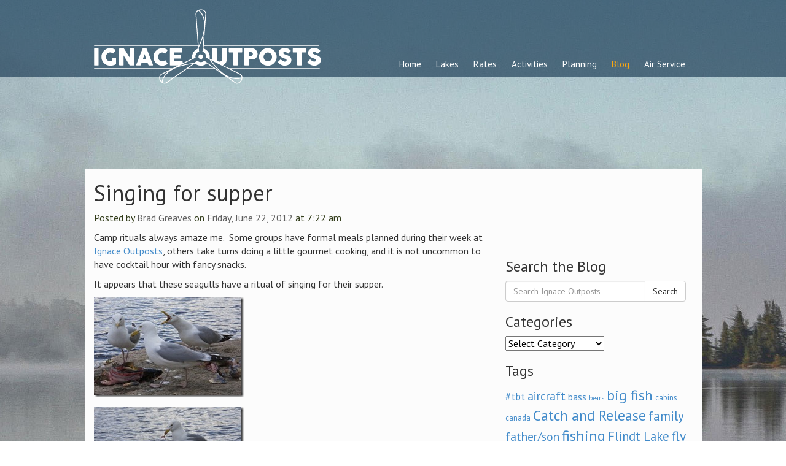

--- FILE ---
content_type: text/html; charset=UTF-8
request_url: https://www.ignaceoutposts.com/uncategorized/singing-for-supper/
body_size: 11968
content:
<!DOCTYPE html>
<html class="no-js" lang="en-US">
<head>
	<!-- Google tag (gtag.js) -->
	<script async src="https://www.googletagmanager.com/gtag/js?id=G-NC8C3MSQBR"></script>
	<script>
	  window.dataLayer = window.dataLayer || [];
	  function gtag(){dataLayer.push(arguments);}
	  gtag('js', new Date());

	  gtag('config', 'G-NC8C3MSQBR');
	</script>
  <meta charset="utf-8">
  <meta http-equiv="X-UA-Compatible" content="IE=edge">
  <title>Singing for supper | Ignace Outposts</title>
  <meta name="viewport" content="width=device-width, initial-scale=1">
  <link rel="icon" href="https://www.ignaceoutposts.com/Favicon.png" type="image/png"> 
  <meta name='robots' content='max-image-preview:large' />
	<style>img:is([sizes="auto" i], [sizes^="auto," i]) { contain-intrinsic-size: 3000px 1500px }</style>
	<link rel='dns-prefetch' href='//maps.googleapis.com' />
<link rel='dns-prefetch' href='//ajax.googleapis.com' />
<link rel='dns-prefetch' href='//use.fontawesome.com' />
<script type="text/javascript">
/* <![CDATA[ */
window._wpemojiSettings = {"baseUrl":"https:\/\/s.w.org\/images\/core\/emoji\/16.0.1\/72x72\/","ext":".png","svgUrl":"https:\/\/s.w.org\/images\/core\/emoji\/16.0.1\/svg\/","svgExt":".svg","source":{"concatemoji":"\/wp-includes\/js\/wp-emoji-release.min.js?ver=6.8.3"}};
/*! This file is auto-generated */
!function(s,n){var o,i,e;function c(e){try{var t={supportTests:e,timestamp:(new Date).valueOf()};sessionStorage.setItem(o,JSON.stringify(t))}catch(e){}}function p(e,t,n){e.clearRect(0,0,e.canvas.width,e.canvas.height),e.fillText(t,0,0);var t=new Uint32Array(e.getImageData(0,0,e.canvas.width,e.canvas.height).data),a=(e.clearRect(0,0,e.canvas.width,e.canvas.height),e.fillText(n,0,0),new Uint32Array(e.getImageData(0,0,e.canvas.width,e.canvas.height).data));return t.every(function(e,t){return e===a[t]})}function u(e,t){e.clearRect(0,0,e.canvas.width,e.canvas.height),e.fillText(t,0,0);for(var n=e.getImageData(16,16,1,1),a=0;a<n.data.length;a++)if(0!==n.data[a])return!1;return!0}function f(e,t,n,a){switch(t){case"flag":return n(e,"\ud83c\udff3\ufe0f\u200d\u26a7\ufe0f","\ud83c\udff3\ufe0f\u200b\u26a7\ufe0f")?!1:!n(e,"\ud83c\udde8\ud83c\uddf6","\ud83c\udde8\u200b\ud83c\uddf6")&&!n(e,"\ud83c\udff4\udb40\udc67\udb40\udc62\udb40\udc65\udb40\udc6e\udb40\udc67\udb40\udc7f","\ud83c\udff4\u200b\udb40\udc67\u200b\udb40\udc62\u200b\udb40\udc65\u200b\udb40\udc6e\u200b\udb40\udc67\u200b\udb40\udc7f");case"emoji":return!a(e,"\ud83e\udedf")}return!1}function g(e,t,n,a){var r="undefined"!=typeof WorkerGlobalScope&&self instanceof WorkerGlobalScope?new OffscreenCanvas(300,150):s.createElement("canvas"),o=r.getContext("2d",{willReadFrequently:!0}),i=(o.textBaseline="top",o.font="600 32px Arial",{});return e.forEach(function(e){i[e]=t(o,e,n,a)}),i}function t(e){var t=s.createElement("script");t.src=e,t.defer=!0,s.head.appendChild(t)}"undefined"!=typeof Promise&&(o="wpEmojiSettingsSupports",i=["flag","emoji"],n.supports={everything:!0,everythingExceptFlag:!0},e=new Promise(function(e){s.addEventListener("DOMContentLoaded",e,{once:!0})}),new Promise(function(t){var n=function(){try{var e=JSON.parse(sessionStorage.getItem(o));if("object"==typeof e&&"number"==typeof e.timestamp&&(new Date).valueOf()<e.timestamp+604800&&"object"==typeof e.supportTests)return e.supportTests}catch(e){}return null}();if(!n){if("undefined"!=typeof Worker&&"undefined"!=typeof OffscreenCanvas&&"undefined"!=typeof URL&&URL.createObjectURL&&"undefined"!=typeof Blob)try{var e="postMessage("+g.toString()+"("+[JSON.stringify(i),f.toString(),p.toString(),u.toString()].join(",")+"));",a=new Blob([e],{type:"text/javascript"}),r=new Worker(URL.createObjectURL(a),{name:"wpTestEmojiSupports"});return void(r.onmessage=function(e){c(n=e.data),r.terminate(),t(n)})}catch(e){}c(n=g(i,f,p,u))}t(n)}).then(function(e){for(var t in e)n.supports[t]=e[t],n.supports.everything=n.supports.everything&&n.supports[t],"flag"!==t&&(n.supports.everythingExceptFlag=n.supports.everythingExceptFlag&&n.supports[t]);n.supports.everythingExceptFlag=n.supports.everythingExceptFlag&&!n.supports.flag,n.DOMReady=!1,n.readyCallback=function(){n.DOMReady=!0}}).then(function(){return e}).then(function(){var e;n.supports.everything||(n.readyCallback(),(e=n.source||{}).concatemoji?t(e.concatemoji):e.wpemoji&&e.twemoji&&(t(e.twemoji),t(e.wpemoji)))}))}((window,document),window._wpemojiSettings);
/* ]]> */
</script>
		
	<style id='wp-emoji-styles-inline-css' type='text/css'>

	img.wp-smiley, img.emoji {
		display: inline !important;
		border: none !important;
		box-shadow: none !important;
		height: 1em !important;
		width: 1em !important;
		margin: 0 0.07em !important;
		vertical-align: -0.1em !important;
		background: none !important;
		padding: 0 !important;
	}
</style>
<link rel='stylesheet' id='wp-block-library-css' href='/wp-includes/css/dist/block-library/style.min.css?ver=6.8.3' type='text/css' media='all' />
<style id='classic-theme-styles-inline-css' type='text/css'>
/*! This file is auto-generated */
.wp-block-button__link{color:#fff;background-color:#32373c;border-radius:9999px;box-shadow:none;text-decoration:none;padding:calc(.667em + 2px) calc(1.333em + 2px);font-size:1.125em}.wp-block-file__button{background:#32373c;color:#fff;text-decoration:none}
</style>
<style id='global-styles-inline-css' type='text/css'>
:root{--wp--preset--aspect-ratio--square: 1;--wp--preset--aspect-ratio--4-3: 4/3;--wp--preset--aspect-ratio--3-4: 3/4;--wp--preset--aspect-ratio--3-2: 3/2;--wp--preset--aspect-ratio--2-3: 2/3;--wp--preset--aspect-ratio--16-9: 16/9;--wp--preset--aspect-ratio--9-16: 9/16;--wp--preset--color--black: #000000;--wp--preset--color--cyan-bluish-gray: #abb8c3;--wp--preset--color--white: #ffffff;--wp--preset--color--pale-pink: #f78da7;--wp--preset--color--vivid-red: #cf2e2e;--wp--preset--color--luminous-vivid-orange: #ff6900;--wp--preset--color--luminous-vivid-amber: #fcb900;--wp--preset--color--light-green-cyan: #7bdcb5;--wp--preset--color--vivid-green-cyan: #00d084;--wp--preset--color--pale-cyan-blue: #8ed1fc;--wp--preset--color--vivid-cyan-blue: #0693e3;--wp--preset--color--vivid-purple: #9b51e0;--wp--preset--gradient--vivid-cyan-blue-to-vivid-purple: linear-gradient(135deg,rgba(6,147,227,1) 0%,rgb(155,81,224) 100%);--wp--preset--gradient--light-green-cyan-to-vivid-green-cyan: linear-gradient(135deg,rgb(122,220,180) 0%,rgb(0,208,130) 100%);--wp--preset--gradient--luminous-vivid-amber-to-luminous-vivid-orange: linear-gradient(135deg,rgba(252,185,0,1) 0%,rgba(255,105,0,1) 100%);--wp--preset--gradient--luminous-vivid-orange-to-vivid-red: linear-gradient(135deg,rgba(255,105,0,1) 0%,rgb(207,46,46) 100%);--wp--preset--gradient--very-light-gray-to-cyan-bluish-gray: linear-gradient(135deg,rgb(238,238,238) 0%,rgb(169,184,195) 100%);--wp--preset--gradient--cool-to-warm-spectrum: linear-gradient(135deg,rgb(74,234,220) 0%,rgb(151,120,209) 20%,rgb(207,42,186) 40%,rgb(238,44,130) 60%,rgb(251,105,98) 80%,rgb(254,248,76) 100%);--wp--preset--gradient--blush-light-purple: linear-gradient(135deg,rgb(255,206,236) 0%,rgb(152,150,240) 100%);--wp--preset--gradient--blush-bordeaux: linear-gradient(135deg,rgb(254,205,165) 0%,rgb(254,45,45) 50%,rgb(107,0,62) 100%);--wp--preset--gradient--luminous-dusk: linear-gradient(135deg,rgb(255,203,112) 0%,rgb(199,81,192) 50%,rgb(65,88,208) 100%);--wp--preset--gradient--pale-ocean: linear-gradient(135deg,rgb(255,245,203) 0%,rgb(182,227,212) 50%,rgb(51,167,181) 100%);--wp--preset--gradient--electric-grass: linear-gradient(135deg,rgb(202,248,128) 0%,rgb(113,206,126) 100%);--wp--preset--gradient--midnight: linear-gradient(135deg,rgb(2,3,129) 0%,rgb(40,116,252) 100%);--wp--preset--font-size--small: 13px;--wp--preset--font-size--medium: 20px;--wp--preset--font-size--large: 36px;--wp--preset--font-size--x-large: 42px;--wp--preset--spacing--20: 0.44rem;--wp--preset--spacing--30: 0.67rem;--wp--preset--spacing--40: 1rem;--wp--preset--spacing--50: 1.5rem;--wp--preset--spacing--60: 2.25rem;--wp--preset--spacing--70: 3.38rem;--wp--preset--spacing--80: 5.06rem;--wp--preset--shadow--natural: 6px 6px 9px rgba(0, 0, 0, 0.2);--wp--preset--shadow--deep: 12px 12px 50px rgba(0, 0, 0, 0.4);--wp--preset--shadow--sharp: 6px 6px 0px rgba(0, 0, 0, 0.2);--wp--preset--shadow--outlined: 6px 6px 0px -3px rgba(255, 255, 255, 1), 6px 6px rgba(0, 0, 0, 1);--wp--preset--shadow--crisp: 6px 6px 0px rgba(0, 0, 0, 1);}:where(.is-layout-flex){gap: 0.5em;}:where(.is-layout-grid){gap: 0.5em;}body .is-layout-flex{display: flex;}.is-layout-flex{flex-wrap: wrap;align-items: center;}.is-layout-flex > :is(*, div){margin: 0;}body .is-layout-grid{display: grid;}.is-layout-grid > :is(*, div){margin: 0;}:where(.wp-block-columns.is-layout-flex){gap: 2em;}:where(.wp-block-columns.is-layout-grid){gap: 2em;}:where(.wp-block-post-template.is-layout-flex){gap: 1.25em;}:where(.wp-block-post-template.is-layout-grid){gap: 1.25em;}.has-black-color{color: var(--wp--preset--color--black) !important;}.has-cyan-bluish-gray-color{color: var(--wp--preset--color--cyan-bluish-gray) !important;}.has-white-color{color: var(--wp--preset--color--white) !important;}.has-pale-pink-color{color: var(--wp--preset--color--pale-pink) !important;}.has-vivid-red-color{color: var(--wp--preset--color--vivid-red) !important;}.has-luminous-vivid-orange-color{color: var(--wp--preset--color--luminous-vivid-orange) !important;}.has-luminous-vivid-amber-color{color: var(--wp--preset--color--luminous-vivid-amber) !important;}.has-light-green-cyan-color{color: var(--wp--preset--color--light-green-cyan) !important;}.has-vivid-green-cyan-color{color: var(--wp--preset--color--vivid-green-cyan) !important;}.has-pale-cyan-blue-color{color: var(--wp--preset--color--pale-cyan-blue) !important;}.has-vivid-cyan-blue-color{color: var(--wp--preset--color--vivid-cyan-blue) !important;}.has-vivid-purple-color{color: var(--wp--preset--color--vivid-purple) !important;}.has-black-background-color{background-color: var(--wp--preset--color--black) !important;}.has-cyan-bluish-gray-background-color{background-color: var(--wp--preset--color--cyan-bluish-gray) !important;}.has-white-background-color{background-color: var(--wp--preset--color--white) !important;}.has-pale-pink-background-color{background-color: var(--wp--preset--color--pale-pink) !important;}.has-vivid-red-background-color{background-color: var(--wp--preset--color--vivid-red) !important;}.has-luminous-vivid-orange-background-color{background-color: var(--wp--preset--color--luminous-vivid-orange) !important;}.has-luminous-vivid-amber-background-color{background-color: var(--wp--preset--color--luminous-vivid-amber) !important;}.has-light-green-cyan-background-color{background-color: var(--wp--preset--color--light-green-cyan) !important;}.has-vivid-green-cyan-background-color{background-color: var(--wp--preset--color--vivid-green-cyan) !important;}.has-pale-cyan-blue-background-color{background-color: var(--wp--preset--color--pale-cyan-blue) !important;}.has-vivid-cyan-blue-background-color{background-color: var(--wp--preset--color--vivid-cyan-blue) !important;}.has-vivid-purple-background-color{background-color: var(--wp--preset--color--vivid-purple) !important;}.has-black-border-color{border-color: var(--wp--preset--color--black) !important;}.has-cyan-bluish-gray-border-color{border-color: var(--wp--preset--color--cyan-bluish-gray) !important;}.has-white-border-color{border-color: var(--wp--preset--color--white) !important;}.has-pale-pink-border-color{border-color: var(--wp--preset--color--pale-pink) !important;}.has-vivid-red-border-color{border-color: var(--wp--preset--color--vivid-red) !important;}.has-luminous-vivid-orange-border-color{border-color: var(--wp--preset--color--luminous-vivid-orange) !important;}.has-luminous-vivid-amber-border-color{border-color: var(--wp--preset--color--luminous-vivid-amber) !important;}.has-light-green-cyan-border-color{border-color: var(--wp--preset--color--light-green-cyan) !important;}.has-vivid-green-cyan-border-color{border-color: var(--wp--preset--color--vivid-green-cyan) !important;}.has-pale-cyan-blue-border-color{border-color: var(--wp--preset--color--pale-cyan-blue) !important;}.has-vivid-cyan-blue-border-color{border-color: var(--wp--preset--color--vivid-cyan-blue) !important;}.has-vivid-purple-border-color{border-color: var(--wp--preset--color--vivid-purple) !important;}.has-vivid-cyan-blue-to-vivid-purple-gradient-background{background: var(--wp--preset--gradient--vivid-cyan-blue-to-vivid-purple) !important;}.has-light-green-cyan-to-vivid-green-cyan-gradient-background{background: var(--wp--preset--gradient--light-green-cyan-to-vivid-green-cyan) !important;}.has-luminous-vivid-amber-to-luminous-vivid-orange-gradient-background{background: var(--wp--preset--gradient--luminous-vivid-amber-to-luminous-vivid-orange) !important;}.has-luminous-vivid-orange-to-vivid-red-gradient-background{background: var(--wp--preset--gradient--luminous-vivid-orange-to-vivid-red) !important;}.has-very-light-gray-to-cyan-bluish-gray-gradient-background{background: var(--wp--preset--gradient--very-light-gray-to-cyan-bluish-gray) !important;}.has-cool-to-warm-spectrum-gradient-background{background: var(--wp--preset--gradient--cool-to-warm-spectrum) !important;}.has-blush-light-purple-gradient-background{background: var(--wp--preset--gradient--blush-light-purple) !important;}.has-blush-bordeaux-gradient-background{background: var(--wp--preset--gradient--blush-bordeaux) !important;}.has-luminous-dusk-gradient-background{background: var(--wp--preset--gradient--luminous-dusk) !important;}.has-pale-ocean-gradient-background{background: var(--wp--preset--gradient--pale-ocean) !important;}.has-electric-grass-gradient-background{background: var(--wp--preset--gradient--electric-grass) !important;}.has-midnight-gradient-background{background: var(--wp--preset--gradient--midnight) !important;}.has-small-font-size{font-size: var(--wp--preset--font-size--small) !important;}.has-medium-font-size{font-size: var(--wp--preset--font-size--medium) !important;}.has-large-font-size{font-size: var(--wp--preset--font-size--large) !important;}.has-x-large-font-size{font-size: var(--wp--preset--font-size--x-large) !important;}
:where(.wp-block-post-template.is-layout-flex){gap: 1.25em;}:where(.wp-block-post-template.is-layout-grid){gap: 1.25em;}
:where(.wp-block-columns.is-layout-flex){gap: 2em;}:where(.wp-block-columns.is-layout-grid){gap: 2em;}
:root :where(.wp-block-pullquote){font-size: 1.5em;line-height: 1.6;}
</style>
<link rel='stylesheet' id='latest-post-widget-style-css' href='/wp-content/plugins/latest-post-widget//inc/css/latest-post-widget.css?ver=6.8.3' type='text/css' media='all' />
<link rel='stylesheet' id='maintheme-css' href='/wp-content/themes/ignaceoutpost/style.css?405855757&#038;ver=6.8.3' type='text/css' media='all' />
<link rel='stylesheet' id='font-awesome-css' href='https://use.fontawesome.com/releases/v5.5.0/css/all.css?ver=6.8.3' type='text/css' media='all' />
<link rel='stylesheet' id='roots_main-css' href='/wp-content/themes/ignaceoutpost/assets/css/main.min.css?ver=6.5.4.1467769713' type='text/css' media='all' />
<link rel='stylesheet' id='custom-css' href='/wp-content/themes/ignaceoutpost/assets/css/custom.css?ver=6.5.4.1762790635' type='text/css' media='all' />
<link rel='stylesheet' id='responsive-css' href='/wp-content/themes/ignaceoutpost/assets/css/responsive.css?ver=6.5.4.1762789109' type='text/css' media='all' />
<link rel='stylesheet' id='flexslider-css' href='/wp-content/themes/ignaceoutpost/assets/plugins/flexslider/css/flexslider.css?ver=2.2.0' type='text/css' media='all' />
<link rel='stylesheet' id='magnific-popup-css' href='/wp-content/themes/ignaceoutpost/assets/plugins/magnific-popup/css/magnific-popup.css?ver=2.2.0' type='text/css' media='all' />
<link rel='stylesheet' id='wp-paginate-css' href='/wp-content/plugins/wp-paginate/css/wp-paginate.css?ver=2.2.4' type='text/css' media='screen' />
<link rel='stylesheet' id='lightboxStyle-css' href='/wp-content/plugins/lightbox-plus/css/fancypants/colorbox.css?ver=2.7' type='text/css' media='screen' />
<script type="text/javascript" src="/wp-content/themes/ignaceoutpost/assets/js/vendor/modernizr-2.7.0.min.js" id="modernizr-js"></script>
<script type="text/javascript" src="//ajax.googleapis.com/ajax/libs/jquery/1.11.0/jquery.min.js" id="jquery-js"></script>
<script>window.jQuery || document.write('<script src="https://www.ignaceoutposts.com/wp-content/themes/ignaceoutpost/assets/js/vendor/jquery-1.11.0.min.js"><\/script>')</script>
<script type="text/javascript" src="/wp-content/plugins/lightbox-plus/js/jquery.colorbox.1.5.9.js?ver=1.5.9" id="jquery-colorbox-js"></script>
<script type="text/javascript" src="/wp-content/plugins/lightbox-plus/css/fancypants/helper.js?ver=2.7" id="lbp-helper-js"></script>
<link rel="https://api.w.org/" href="https://www.ignaceoutposts.com/wp-json/" /><link rel="alternate" title="JSON" type="application/json" href="https://www.ignaceoutposts.com/wp-json/wp/v2/posts/3484" /><link rel="alternate" title="oEmbed (JSON)" type="application/json+oembed" href="https://www.ignaceoutposts.com/wp-json/oembed/1.0/embed?url=https%3A%2F%2Fwww.ignaceoutposts.com%2Funcategorized%2Fsinging-for-supper%2F" />
<link rel="alternate" title="oEmbed (XML)" type="text/xml+oembed" href="https://www.ignaceoutposts.com/wp-json/oembed/1.0/embed?url=https%3A%2F%2Fwww.ignaceoutposts.com%2Funcategorized%2Fsinging-for-supper%2F&#038;format=xml" />
	<link rel="canonical" href="https://www.ignaceoutposts.com/uncategorized/singing-for-supper/">
<!-- Lightbox Plus Colorbox v2.7/1.5.9 - 2013.01.24 - Message: 0-->
<script type="text/javascript">
jQuery(document).ready(function($){
  $("a[data-lightboxplus*=lightbox]").each(function(){
    $(this).colorbox({rel:$(this).attr("data-lightboxplus"),width:false,height:false,innerWidth:false,innerHeight:false,initialWidth:false,initialHeight:false,maxWidth:"80%",maxHeight:"80%",opacity:0.8,current:" {current}  {total}",previous:"",next:"",close:"",loop:false,scrolling:false,top:false,right:false,bottom:false,left:false});
  });
});
</script>
<link rel="icon" href="https://www.ignaceoutposts.com/wp-content/uploads/2023/07/cropped-ignace-outpost-siteicon-1-32x32.png" sizes="32x32" />
<link rel="icon" href="https://www.ignaceoutposts.com/wp-content/uploads/2023/07/cropped-ignace-outpost-siteicon-1-192x192.png" sizes="192x192" />
<link rel="apple-touch-icon" href="https://www.ignaceoutposts.com/wp-content/uploads/2023/07/cropped-ignace-outpost-siteicon-1-180x180.png" />
<meta name="msapplication-TileImage" content="https://www.ignaceoutposts.com/wp-content/uploads/2023/07/cropped-ignace-outpost-siteicon-1-270x270.png" />
		<style type="text/css" id="wp-custom-css">
			/*
You can add your own CSS here.

Click the help icon above to learn more.
*/

#id_frmSubscribe ul { padding-left:0; }
#id_frmSubscribe input { margin-bottom:10px }
#id_frmSubscribe { margin-bottom:40px }		</style>
		<!-- ## NXS/OG ## --><!-- ## NXSOGTAGS ## --><!-- ## NXS/OG ## -->

  <link href="https://fonts.googleapis.com/css?family=PT+Sans:400,700,400italic,700italic" rel='stylesheet' type='text/css'>
  <link rel="alternate" type="application/rss+xml" title="Ignace Outposts Feed" href="https://www.ignaceoutposts.com/feed/">
  <style>
	.ctct-disclosure { display:none; }
	.ctct-form-wrapper .ctct-form-field { text-align:right; }
	.ctct-form-wrapper .ctct-form-field input { margin-left:20px; }
	#ctct-opt-in { vertical-align:top;display:inline-block; }
	.ctct-form-wrapper .ctct-input-container label { width: 90%;margin-left: 10px; }
	.gallery-item {
    	display: inline-block;
    	text-align: left;
    	vertical-align: top;
    	margin: 0 0 1.5em;
    	padding: 0 1em 0 0;
	}

	.gallery-item {
    	float: left;
    	margin-top: 10px;
    	text-align: center;
	}

	.gallery-item a, .gallery-item a:hover, .gallery-item a:focus {
    	-webkit-box-shadow: none;
    	box-shadow: none;
    	background: none;
    	display: inline-block;
    	max-width: 100%;
	}

	@media screen and (min-width: 30em){
		.gallery-item {
    		max-width: 25%;
		}

		.gallery-columns-2 .gallery-item {
 		   max-width: 50%;
		}

		.gallery-columns-3 .gallery-item {
    		max-width: 33.33%;
		}
	}

	  
	  
	  
form#gform_6, form#gform_6 label.gfield_label {
	color:#ffffff !important;
}

form#gform_6 input, form#gform_6 input select {
	width:100% !important;
}	  
	  
  </style>
	
</head>
<body class="wp-singular post-template-default single single-post postid-3484 single-format-standard wp-theme-ignaceoutpost metaslider-plugin singing-for-supper">

  <!--[if lt IE 8]>
    <div class="alert alert-warning">
      You are using an <strong>outdated</strong> browser. Please <a href="http://browsehappy.com/">upgrade your browser</a> to improve your experience.    </div>
  <![endif]-->

  <header class="banner navbar navbar-default navbar-static-top" role="banner">
  <div class="container">
    <div class="navbar-header">
      <div class="mobile-menu">
        <select name='page_id' id='page_id'>
	<option class="level-0" value="5112">Our Story</option>
	<option class="level-0" value="4">Home</option>
	<option class="level-0" value="19">Contact Us</option>
	<option class="level-0" value="9">Lakes &amp; Cabins</option>
	<option class="level-0" value="5099">Newsletters</option>
	<option class="level-0" value="7814">2025 &amp; 2026 Sport Show Schedule</option>
	<option class="level-0" value="5109">Rates</option>
	<option class="level-0" value="11">Activities</option>
	<option class="level-1" value="152">&nbsp;&nbsp;&nbsp;Fishing</option>
	<option class="level-1" value="154">&nbsp;&nbsp;&nbsp;Moose Hunting</option>
	<option class="level-1" value="313">&nbsp;&nbsp;&nbsp;Family Recreation</option>
	<option class="level-1" value="8900">&nbsp;&nbsp;&nbsp;Ignace Outposts Winter Adventures</option>
	<option class="level-1" value="84">&nbsp;&nbsp;&nbsp;Photo Gallery</option>
	<option class="level-0" value="13">Planning</option>
	<option class="level-1" value="315">&nbsp;&nbsp;&nbsp;Trip Planning Handbook</option>
	<option class="level-1" value="316">&nbsp;&nbsp;&nbsp;Resources</option>
	<option class="level-1" value="7610">&nbsp;&nbsp;&nbsp;Before you Come</option>
	<option class="level-1" value="7995">&nbsp;&nbsp;&nbsp;Fishing Rules and Regulations</option>
	<option class="level-1" value="148">&nbsp;&nbsp;&nbsp;FAQs</option>
	<option class="level-0" value="15">Blog</option>
	<option class="level-0" value="17">Air Service</option>
	<option class="level-1" value="321">&nbsp;&nbsp;&nbsp;Ignace Airways</option>
	<option class="level-1" value="322">&nbsp;&nbsp;&nbsp;White Otter Castle Tour</option>
	<option class="level-1" value="5073">&nbsp;&nbsp;&nbsp;Floatplane Safety</option>
</select>
          <script type='text/javascript'>
            var dropdown = document.getElementById("page_id");
            function onPageChange() {
              if ( dropdown.options[dropdown.selectedIndex].value > 0 ) {
                location.href = "https://www.ignaceoutposts.com/?page_id="+dropdown.options[dropdown.selectedIndex].value;
              }
            }
            dropdown.onchange = onPageChange;
          </script>
        </div>

<!--       <button type="button" class="navbar-toggle" data-toggle="collapse" data-target=".navbar-collapse">
        <span class="sr-only">Toggle navigation</span>
        <span class="icon-bar"></span>
        <span class="icon-bar"></span>
        <span class="icon-bar"></span>
      </button>
 -->      <a class="navbar-brand" href="https://www.ignaceoutposts.com/"><img src="/wp-content/themes/ignaceoutpost/assets/img/logo.png"></a>
    </div>

    <nav class="collapse navbar-collapse" role="navigation">
      <ul id="menu-primary-navigation" class="nav navbar-nav"><li class="menu-home"><a href="https://www.ignaceoutposts.com/">Home</a></li>
<li class="dropdown menu-lakes"><a class="dropdown-toggle" href="https://www.ignaceoutposts.com/lakes/">Lakes <b class="caret"></b></a>
<ul class="dropdown-menu">
	<li class="menu-hilltop-lake"><a href="https://www.ignaceoutposts.com/lakes_cabins/hilltop-lake/">Hilltop Lake</a></li>
	<li class="menu-irene-lake"><a href="https://www.ignaceoutposts.com/lakes_cabins/irene-lake/">Irene Lake</a></li>
	<li class="menu-metionga-lake"><a href="https://www.ignaceoutposts.com/lakes_cabins/metionga-lake/">Metionga Lake</a></li>
	<li class="menu-seseganaga-lake"><a href="https://www.ignaceoutposts.com/lakes_cabins/seseganaga-lake/">Seseganaga Lake</a></li>
	<li class="menu-tri-lake"><a href="https://www.ignaceoutposts.com/lakes_cabins/tri-lake/">Tri Lake</a></li>
</ul>
</li>
<li class="menu-rates"><a href="https://www.ignaceoutposts.com/rates/">Rates</a></li>
<li class="dropdown menu-activities"><a class="dropdown-toggle" href="https://www.ignaceoutposts.com/activities/">Activities <b class="caret"></b></a>
<ul class="dropdown-menu">
	<li class="menu-fishing"><a href="https://www.ignaceoutposts.com/activities/fishing/">Fishing</a></li>
	<li class="menu-moose-hunting"><a href="https://www.ignaceoutposts.com/activities/moose-hunting/">Moose Hunting</a></li>
	<li class="menu-family-recreation"><a href="https://www.ignaceoutposts.com/activities/family-recreation/">Family Recreation</a></li>
	<li class="menu-photo-gallery"><a href="https://www.ignaceoutposts.com/activities/photo-gallery/">Photo Gallery</a></li>
</ul>
</li>
<li class="dropdown menu-planning"><a class="dropdown-toggle" href="https://www.ignaceoutposts.com/planning/">Planning <b class="caret"></b></a>
<ul class="dropdown-menu">
	<li class="menu-before-you-come"><a href="https://www.ignaceoutposts.com/planning/before-you-come/">Before you Come</a></li>
	<li class="menu-fishing-rules-and-regulations"><a href="https://www.ignaceoutposts.com/planning/fishing-rules-and-regulations/">Fishing Rules and Regulations</a></li>
	<li class="menu-trip-planning-handbook"><a href="https://www.ignaceoutposts.com/planning/trip-planning-handbook/">Trip Planning Handbook</a></li>
	<li class="menu-resources"><a href="https://www.ignaceoutposts.com/planning/resources/">Resources</a></li>
	<li class="menu-faqs"><a href="https://www.ignaceoutposts.com/planning/faqs/">FAQs</a></li>
</ul>
</li>
<li class="active menu-blog"><a href="https://www.ignaceoutposts.com/blog/">Blog</a></li>
<li class="dropdown menu-air-service"><a class="dropdown-toggle" href="https://www.ignaceoutposts.com/air-service/">Air Service <b class="caret"></b></a>
<ul class="dropdown-menu">
	<li class="menu-ignace-airways"><a href="https://www.ignaceoutposts.com/air-service/ignace-airways/">Ignace Airways</a></li>
	<li class="menu-white-otter-castle-tour"><a href="https://www.ignaceoutposts.com/air-service/white-otter-castle-tour/">White Otter Castle Tour</a></li>
	<li class="menu-floatplane-safety"><a href="https://www.ignaceoutposts.com/air-service/float-plane-safety/">Floatplane Safety</a></li>
</ul>
</li>
</ul>    </nav>
  </div>
</header>


  <div class="wrap container" role="document">
    <div class="content row">
      <main class="main col-sm-8" role="main">
          <article class="post-3484 post type-post status-publish format-standard hentry category-uncategorized">
    <header>
      <h1 class="entry-title-">Singing for supper</h1>
      <p class="meta"> Posted by <a href="https://www.ignaceoutposts.com/author/brad/" rel="author" class="fn">Brad Greaves</a> on <a class="date" href="/2012/06/22/">Friday, June 22, 2012</a> at 7:22 am</p>

<!-- <a href="/2012/06/22/">Friday June 22, 2012 at 7:22 am</a>

<time class="published" datetime="Friday June 22, 2012">Friday June 22, 2012 at 7:22 am</time>
<p class="byline author vcard">By <a href="https://www.ignaceoutposts.com/author/brad/" rel="author" class="fn">Brad Greaves</a></p>
 -->    </header>
	    <div class="entry-content">
      <p>Camp rituals always amaze me.&#160; Some groups have formal meals planned during their week at <a href="https://www.ignaceoutposts.com/">Ignace Outposts</a>, others take turns doing a little gourmet cooking, and it is not uncommon to have cocktail hour with fancy snacks.</p>
<p>It appears that these seagulls have a ritual of singing for their supper.&#160; </p>
<p><a href="https://www.ignaceoutposts.com/wp-content/uploads/2012/06/MG_62592520-25202012-06-052520at252014-49-46255B2255D.jpg"><img decoding="async" style="background-image: none; border-bottom: 0px; border-left: 0px; margin: 0px 0px 5px; padding-left: 0px; padding-right: 0px; display: inline; border-top: 0px; border-right: 0px; padding-top: 0px" title="_MG_6259 - 2012-06-05 at 14-49-46" border="0" alt="_MG_6259 - 2012-06-05 at 14-49-46" src="https://www.ignaceoutposts.com/wp-content/uploads/2012/06/MG_62592520-25202012-06-052520at252014-49-46_thumb.jpg" width="244" height="164" /></a></p>
<p><a href="https://www.ignaceoutposts.com/wp-content/uploads/2012/06/MG_62602520-25202012-06-052520at252014-49-49255B2255D.jpg"><img decoding="async" style="background-image: none; border-bottom: 0px; border-left: 0px; margin: 0px 0px 5px; padding-left: 0px; padding-right: 0px; display: inline; border-top: 0px; border-right: 0px; padding-top: 0px" title="_MG_6260 - 2012-06-05 at 14-49-49" border="0" alt="_MG_6260 - 2012-06-05 at 14-49-49" src="https://www.ignaceoutposts.com/wp-content/uploads/2012/06/MG_62602520-25202012-06-052520at252014-49-49_thumb.jpg" width="244" height="164" /></a></p>
    </div>
  <div class="entry-content">
    </div>
  </article>
      </main><!-- /.main -->
              <aside class="sidebar col-sm-4" role="complementary">
          <section class="widget search-2 widget_search"><h3>Search the Blog</h3><form role="search" method="get" class="search-form form-inline" action="https://www.ignaceoutposts.com/">
  <div class="input-group">
    <input type="search" value="" name="s" class="search-field form-control" placeholder="Search Ignace Outposts">
    <label class="hide">Search for:</label>
    <span class="input-group-btn">
      <button type="submit" class="search-submit btn btn-default">Search</button>
    </span>
  </div>
</form>
</section><section class="widget categories-2 widget_categories"><h3>Categories</h3><form action="https://www.ignaceoutposts.com" method="get"><label class="screen-reader-text" for="cat">Categories</label><select  name='cat' id='cat' class='postform'>
	<option value='-1'>Select Category</option>
	<option class="level-0" value="122">aircraft</option>
	<option class="level-1" value="141">&nbsp;&nbsp;&nbsp;Beaver</option>
	<option class="level-0" value="140">fish species</option>
	<option class="level-1" value="143">&nbsp;&nbsp;&nbsp;lake trout</option>
	<option class="level-1" value="113">&nbsp;&nbsp;&nbsp;northern</option>
	<option class="level-1" value="117">&nbsp;&nbsp;&nbsp;smallmouth bass</option>
	<option class="level-1" value="116">&nbsp;&nbsp;&nbsp;walleye</option>
	<option class="level-1" value="142">&nbsp;&nbsp;&nbsp;whitefish</option>
	<option class="level-0" value="121">food</option>
	<option class="level-0" value="103">holidays</option>
	<option class="level-0" value="139">Lakes</option>
	<option class="level-1" value="127">&nbsp;&nbsp;&nbsp;Flindt</option>
	<option class="level-1" value="138">&nbsp;&nbsp;&nbsp;Hilltop</option>
	<option class="level-1" value="118">&nbsp;&nbsp;&nbsp;Irene</option>
	<option class="level-1" value="114">&nbsp;&nbsp;&nbsp;Metionga</option>
	<option class="level-1" value="129">&nbsp;&nbsp;&nbsp;Seseganaga</option>
	<option class="level-0" value="128">the job</option>
	<option class="level-1" value="110">&nbsp;&nbsp;&nbsp;equipment</option>
	<option class="level-1" value="102">&nbsp;&nbsp;&nbsp;networking</option>
	<option class="level-1" value="124">&nbsp;&nbsp;&nbsp;staff</option>
	<option class="level-0" value="104">Throwback Thursday</option>
	<option class="level-0" value="109">Trip planning</option>
	<option class="level-0" value="1">Uncategorized</option>
	<option class="level-0" value="125">weather</option>
	<option class="level-0" value="126">wildlife</option>
</select>
</form><script type="text/javascript">
/* <![CDATA[ */

(function() {
	var dropdown = document.getElementById( "cat" );
	function onCatChange() {
		if ( dropdown.options[ dropdown.selectedIndex ].value > 0 ) {
			dropdown.parentNode.submit();
		}
	}
	dropdown.onchange = onCatChange;
})();

/* ]]> */
</script>
</section><section class="widget tag_cloud-2 widget_tag_cloud"><h3>Tags</h3><div class="tagcloud"><a href="/tag/tbt/" class="tag-cloud-link tag-link-106 tag-link-position-1" style="font-size: 12.352941176471pt;" aria-label="#tbt (13 items)">#tbt</a>
<a href="/tag/aircraft/" class="tag-cloud-link tag-link-46 tag-link-position-2" style="font-size: 14.588235294118pt;" aria-label="aircraft (21 items)">aircraft</a>
<a href="/tag/bass-2/" class="tag-cloud-link tag-link-64 tag-link-position-3" style="font-size: 11.529411764706pt;" aria-label="bass (11 items)">bass</a>
<a href="/tag/bears/" class="tag-cloud-link tag-link-55 tag-link-position-4" style="font-size: 8pt;" aria-label="bears (5 items)">bears</a>
<a href="/tag/big-fish/" class="tag-cloud-link tag-link-32 tag-link-position-5" style="font-size: 17.529411764706pt;" aria-label="big fish (38 items)">big fish</a>
<a href="/tag/cabins/" class="tag-cloud-link tag-link-63 tag-link-position-6" style="font-size: 9.4117647058824pt;" aria-label="cabins (7 items)">cabins</a>
<a href="/tag/canada/" class="tag-cloud-link tag-link-78 tag-link-position-7" style="font-size: 9.4117647058824pt;" aria-label="canada (7 items)">canada</a>
<a href="/tag/catch-and-release/" class="tag-cloud-link tag-link-30 tag-link-position-8" style="font-size: 17.411764705882pt;" aria-label="Catch and Release (37 items)">Catch and Release</a>
<a href="/tag/family/" class="tag-cloud-link tag-link-37 tag-link-position-9" style="font-size: 15.411764705882pt;" aria-label="family (25 items)">family</a>
<a href="/tag/fatherson/" class="tag-cloud-link tag-link-36 tag-link-position-10" style="font-size: 14.588235294118pt;" aria-label="father/son (21 items)">father/son</a>
<a href="/tag/fishing/" class="tag-cloud-link tag-link-47 tag-link-position-11" style="font-size: 17.764705882353pt;" aria-label="fishing (40 items)">fishing</a>
<a href="/tag/flindt-lake/" class="tag-cloud-link tag-link-58 tag-link-position-12" style="font-size: 15.294117647059pt;" aria-label="Flindt Lake (24 items)">Flindt Lake</a>
<a href="/tag/fly-in/" class="tag-cloud-link tag-link-43 tag-link-position-13" style="font-size: 16.352941176471pt;" aria-label="fly in (30 items)">fly in</a>
<a href="/tag/food/" class="tag-cloud-link tag-link-76 tag-link-position-14" style="font-size: 8.8235294117647pt;" aria-label="food (6 items)">food</a>
<a href="/tag/guests/" class="tag-cloud-link tag-link-81 tag-link-position-15" style="font-size: 8pt;" aria-label="guests (5 items)">guests</a>
<a href="/tag/hilltop-lake/" class="tag-cloud-link tag-link-56 tag-link-position-16" style="font-size: 15.294117647059pt;" aria-label="Hilltop Lake (24 items)">Hilltop Lake</a>
<a href="/tag/history/" class="tag-cloud-link tag-link-83 tag-link-position-17" style="font-size: 8pt;" aria-label="history (5 items)">history</a>
<a href="/tag/humor/" class="tag-cloud-link tag-link-70 tag-link-position-18" style="font-size: 8.8235294117647pt;" aria-label="humor (6 items)">humor</a>
<a href="/tag/ignace/" class="tag-cloud-link tag-link-52 tag-link-position-19" style="font-size: 10pt;" aria-label="Ignace (8 items)">Ignace</a>
<a href="/tag/ignace-outposts/" class="tag-cloud-link tag-link-59 tag-link-position-20" style="font-size: 20.235294117647pt;" aria-label="Ignace Outposts (65 items)">Ignace Outposts</a>
<a href="/tag/irene-lake/" class="tag-cloud-link tag-link-60 tag-link-position-21" style="font-size: 17.882352941176pt;" aria-label="Irene Lake (41 items)">Irene Lake</a>
<a href="/tag/lake-trout-2/" class="tag-cloud-link tag-link-62 tag-link-position-22" style="font-size: 14.588235294118pt;" aria-label="lake trout (21 items)">lake trout</a>
<a href="/tag/metionga-lake/" class="tag-cloud-link tag-link-42 tag-link-position-23" style="font-size: 20.588235294118pt;" aria-label="Metionga Lake (69 items)">Metionga Lake</a>
<a href="/tag/moose-2/" class="tag-cloud-link tag-link-41 tag-link-position-24" style="font-size: 13.294117647059pt;" aria-label="moose (16 items)">moose</a>
<a href="/tag/northern-2/" class="tag-cloud-link tag-link-91 tag-link-position-25" style="font-size: 11.058823529412pt;" aria-label="northern (10 items)">northern</a>
<a href="/tag/northern-pike/" class="tag-cloud-link tag-link-31 tag-link-position-26" style="font-size: 20pt;" aria-label="northern pike (62 items)">northern pike</a>
<a href="/tag/otter/" class="tag-cloud-link tag-link-65 tag-link-position-27" style="font-size: 9.4117647058824pt;" aria-label="Otter (7 items)">Otter</a>
<a href="/tag/outdoors/" class="tag-cloud-link tag-link-74 tag-link-position-28" style="font-size: 12.352941176471pt;" aria-label="outdoors (13 items)">outdoors</a>
<a href="/tag/photo/" class="tag-cloud-link tag-link-75 tag-link-position-29" style="font-size: 11.882352941176pt;" aria-label="photo (12 items)">photo</a>
<a href="/tag/recipe/" class="tag-cloud-link tag-link-69 tag-link-position-30" style="font-size: 12.352941176471pt;" aria-label="recipe (13 items)">recipe</a>
<a href="/tag/relax/" class="tag-cloud-link tag-link-82 tag-link-position-31" style="font-size: 10pt;" aria-label="relax (8 items)">relax</a>
<a href="/tag/release/" class="tag-cloud-link tag-link-68 tag-link-position-32" style="font-size: 8pt;" aria-label="release (5 items)">release</a>
<a href="/tag/safety-on-the-lake/" class="tag-cloud-link tag-link-57 tag-link-position-33" style="font-size: 9.4117647058824pt;" aria-label="safety on the lake (7 items)">safety on the lake</a>
<a href="/tag/seseganaga-lake/" class="tag-cloud-link tag-link-48 tag-link-position-34" style="font-size: 20.117647058824pt;" aria-label="Seseganaga Lake (63 items)">Seseganaga Lake</a>
<a href="/tag/shore-lunch/" class="tag-cloud-link tag-link-44 tag-link-position-35" style="font-size: 11.882352941176pt;" aria-label="shore lunch (12 items)">shore lunch</a>
<a href="/tag/smallies/" class="tag-cloud-link tag-link-84 tag-link-position-36" style="font-size: 8pt;" aria-label="smallies (5 items)">smallies</a>
<a href="/tag/spring/" class="tag-cloud-link tag-link-49 tag-link-position-37" style="font-size: 11.529411764706pt;" aria-label="spring (11 items)">spring</a>
<a href="/tag/staff/" class="tag-cloud-link tag-link-34 tag-link-position-38" style="font-size: 14.352941176471pt;" aria-label="staff (20 items)">staff</a>
<a href="/tag/the-work/" class="tag-cloud-link tag-link-33 tag-link-position-39" style="font-size: 21.647058823529pt;" aria-label="the work (86 items)">the work</a>
<a href="/tag/trip-planning/" class="tag-cloud-link tag-link-35 tag-link-position-40" style="font-size: 16.823529411765pt;" aria-label="trip planning (33 items)">trip planning</a>
<a href="/tag/trophies/" class="tag-cloud-link tag-link-79 tag-link-position-41" style="font-size: 10pt;" aria-label="trophies (8 items)">trophies</a>
<a href="/tag/vacation/" class="tag-cloud-link tag-link-73 tag-link-position-42" style="font-size: 15.294117647059pt;" aria-label="vacation (24 items)">vacation</a>
<a href="/tag/walleye-2/" class="tag-cloud-link tag-link-45 tag-link-position-43" style="font-size: 22pt;" aria-label="walleye (93 items)">walleye</a>
<a href="/tag/weather/" class="tag-cloud-link tag-link-39 tag-link-position-44" style="font-size: 11.529411764706pt;" aria-label="weather (11 items)">weather</a>
<a href="/tag/wildlife/" class="tag-cloud-link tag-link-53 tag-link-position-45" style="font-size: 15.294117647059pt;" aria-label="wildlife (24 items)">wildlife</a></div>
</section><section class="widget archives-2 widget_archive"><h3>Archives</h3>		<label class="screen-reader-text" for="archives-dropdown-2">Archives</label>
		<select id="archives-dropdown-2" name="archive-dropdown">
			
			<option value="">Select Month</option>
				<option value='/2018/06/'> June 2018 &nbsp;(1)</option>
	<option value='/2018/05/'> May 2018 &nbsp;(3)</option>
	<option value='/2017/11/'> November 2017 &nbsp;(1)</option>
	<option value='/2017/07/'> July 2017 &nbsp;(3)</option>
	<option value='/2017/06/'> June 2017 &nbsp;(2)</option>
	<option value='/2017/04/'> April 2017 &nbsp;(2)</option>
	<option value='/2016/09/'> September 2016 &nbsp;(1)</option>
	<option value='/2016/02/'> February 2016 &nbsp;(2)</option>
	<option value='/2016/01/'> January 2016 &nbsp;(3)</option>
	<option value='/2015/11/'> November 2015 &nbsp;(1)</option>
	<option value='/2015/09/'> September 2015 &nbsp;(1)</option>
	<option value='/2015/07/'> July 2015 &nbsp;(1)</option>
	<option value='/2015/06/'> June 2015 &nbsp;(4)</option>
	<option value='/2015/05/'> May 2015 &nbsp;(7)</option>
	<option value='/2015/04/'> April 2015 &nbsp;(2)</option>
	<option value='/2015/03/'> March 2015 &nbsp;(5)</option>
	<option value='/2015/02/'> February 2015 &nbsp;(6)</option>
	<option value='/2015/01/'> January 2015 &nbsp;(9)</option>
	<option value='/2014/12/'> December 2014 &nbsp;(7)</option>
	<option value='/2014/11/'> November 2014 &nbsp;(2)</option>
	<option value='/2014/10/'> October 2014 &nbsp;(1)</option>
	<option value='/2014/07/'> July 2014 &nbsp;(2)</option>
	<option value='/2014/06/'> June 2014 &nbsp;(3)</option>
	<option value='/2014/05/'> May 2014 &nbsp;(5)</option>
	<option value='/2014/04/'> April 2014 &nbsp;(2)</option>
	<option value='/2014/03/'> March 2014 &nbsp;(4)</option>
	<option value='/2014/02/'> February 2014 &nbsp;(5)</option>
	<option value='/2014/01/'> January 2014 &nbsp;(4)</option>
	<option value='/2013/12/'> December 2013 &nbsp;(7)</option>
	<option value='/2013/10/'> October 2013 &nbsp;(1)</option>
	<option value='/2013/09/'> September 2013 &nbsp;(5)</option>
	<option value='/2013/07/'> July 2013 &nbsp;(2)</option>
	<option value='/2013/06/'> June 2013 &nbsp;(8)</option>
	<option value='/2013/05/'> May 2013 &nbsp;(11)</option>
	<option value='/2013/04/'> April 2013 &nbsp;(2)</option>
	<option value='/2013/02/'> February 2013 &nbsp;(2)</option>
	<option value='/2013/01/'> January 2013 &nbsp;(2)</option>
	<option value='/2012/12/'> December 2012 &nbsp;(1)</option>
	<option value='/2012/11/'> November 2012 &nbsp;(2)</option>
	<option value='/2012/10/'> October 2012 &nbsp;(4)</option>
	<option value='/2012/09/'> September 2012 &nbsp;(5)</option>
	<option value='/2012/08/'> August 2012 &nbsp;(11)</option>
	<option value='/2012/07/'> July 2012 &nbsp;(20)</option>
	<option value='/2012/06/'> June 2012 &nbsp;(22)</option>
	<option value='/2012/05/'> May 2012 &nbsp;(11)</option>
	<option value='/2012/04/'> April 2012 &nbsp;(2)</option>
	<option value='/2012/03/'> March 2012 &nbsp;(5)</option>
	<option value='/2012/02/'> February 2012 &nbsp;(8)</option>
	<option value='/2012/01/'> January 2012 &nbsp;(6)</option>
	<option value='/2011/12/'> December 2011 &nbsp;(2)</option>
	<option value='/2011/11/'> November 2011 &nbsp;(6)</option>
	<option value='/2011/10/'> October 2011 &nbsp;(12)</option>
	<option value='/2011/09/'> September 2011 &nbsp;(25)</option>
	<option value='/2011/08/'> August 2011 &nbsp;(20)</option>
	<option value='/2011/07/'> July 2011 &nbsp;(28)</option>
	<option value='/2011/06/'> June 2011 &nbsp;(30)</option>
	<option value='/2011/05/'> May 2011 &nbsp;(17)</option>
	<option value='/2011/04/'> April 2011 &nbsp;(4)</option>
	<option value='/2011/03/'> March 2011 &nbsp;(12)</option>
	<option value='/2011/02/'> February 2011 &nbsp;(2)</option>
	<option value='/2011/01/'> January 2011 &nbsp;(2)</option>
	<option value='/2010/12/'> December 2010 &nbsp;(5)</option>
	<option value='/2010/11/'> November 2010 &nbsp;(2)</option>
	<option value='/2010/10/'> October 2010 &nbsp;(7)</option>
	<option value='/2010/09/'> September 2010 &nbsp;(16)</option>
	<option value='/2010/08/'> August 2010 &nbsp;(17)</option>
	<option value='/2010/07/'> July 2010 &nbsp;(21)</option>
	<option value='/2010/06/'> June 2010 &nbsp;(28)</option>
	<option value='/2010/05/'> May 2010 &nbsp;(22)</option>
	<option value='/2010/04/'> April 2010 &nbsp;(7)</option>
	<option value='/2010/03/'> March 2010 &nbsp;(9)</option>
	<option value='/2010/02/'> February 2010 &nbsp;(7)</option>
	<option value='/2010/01/'> January 2010 &nbsp;(2)</option>
	<option value='/2009/12/'> December 2009 &nbsp;(8)</option>
	<option value='/2009/11/'> November 2009 &nbsp;(5)</option>
	<option value='/2009/10/'> October 2009 &nbsp;(5)</option>
	<option value='/2009/09/'> September 2009 &nbsp;(16)</option>
	<option value='/2009/08/'> August 2009 &nbsp;(26)</option>
	<option value='/2009/07/'> July 2009 &nbsp;(31)</option>
	<option value='/2009/06/'> June 2009 &nbsp;(30)</option>
	<option value='/2009/05/'> May 2009 &nbsp;(16)</option>
	<option value='/2009/04/'> April 2009 &nbsp;(9)</option>
	<option value='/2009/03/'> March 2009 &nbsp;(1)</option>
	<option value='/2009/02/'> February 2009 &nbsp;(9)</option>
	<option value='/2009/01/'> January 2009 &nbsp;(14)</option>
	<option value='/2008/12/'> December 2008 &nbsp;(14)</option>
	<option value='/2008/11/'> November 2008 &nbsp;(13)</option>
	<option value='/2008/10/'> October 2008 &nbsp;(25)</option>
	<option value='/2008/09/'> September 2008 &nbsp;(26)</option>
	<option value='/2008/08/'> August 2008 &nbsp;(30)</option>
	<option value='/2008/07/'> July 2008 &nbsp;(30)</option>
	<option value='/2008/06/'> June 2008 &nbsp;(28)</option>
	<option value='/2008/05/'> May 2008 &nbsp;(24)</option>
	<option value='/2008/04/'> April 2008 &nbsp;(9)</option>
	<option value='/2008/02/'> February 2008 &nbsp;(1)</option>

		</select>

			<script type="text/javascript">
/* <![CDATA[ */

(function() {
	var dropdown = document.getElementById( "archives-dropdown-2" );
	function onSelectChange() {
		if ( dropdown.options[ dropdown.selectedIndex ].value !== '' ) {
			document.location.href = this.options[ this.selectedIndex ].value;
		}
	}
	dropdown.onchange = onSelectChange;
})();

/* ]]> */
</script>
</section>        </aside><!-- /.sidebar -->
          </div><!-- /.content -->
  </div><!-- /.wrap -->

  <footer class="content-info" role="contentinfo">
  <div class="container">
  	<div id="footer-widgets">
  		<div class="left col-md-4">
			<div id="left-footer" class="footer-widget">			<div class="textwidget"><p><strong>Ignace Outposts & Ignace Airways</strong><br />
Evan & Thia Stewart<br />
166 Lakeshore Dr<br />
Box 244<br />
Ignace, ON<br />
P0T 1T0 Canada<br />
<strong>Phone:</strong> 1-807-934-2273<br />
<strong>Email:</strong> <a href="/cdn-cgi/l/email-protection#f89e94819196b8919f96999b9d978d8c88978b8c8bd69b9795"><span class="__cf_email__" data-cfemail="16707a6f7f78567f717877757379636266796562653875797b">[email&#160;protected]</span></a></p>
<p><a href="https://www.facebook.com/IgnaceOutpostsFishing" class="facebook"></a><a 
</p>
</div>
		</div>		</div>
  		<div class="center col-md-4">
			<div id="center-footer" class="footer-widget"><h2>What&#8217;s New</h2>			<div class="textwidget"><p><strong>Treble Trouble</strong></p><p>Catch and release has been our policy with fish for many years. Keep some small ones to eat and release the big ones.</p>
<p>To facilitate catch and release we suggest you remove the barbs off your hooks. &#8230;</p>
<p><a href="https://www.ignaceoutposts.com/trip-planning-2/treble-trouble/">Read More»</a></p>
</div>
		</div>		</div>
  		<div class="right col-md-4">
			<div id="right-footer" class="footer-widget">			<div class="textwidget"><p><a class="form-button" href="https://visitor.r20.constantcontact.com/d.jsp?llr=erbj67aab&amp;p=oi&amp;m=1100481857060&amp;sit=btotxdiab&amp;f=2cafefaf-bd67-4ac3-a8cc-26e7b5960b25" target="top_"><i class="fas fa-envelope-square"></i>  Join Our Mailing List Here &gt;&gt;</a></p>
<hr />
<p><a class="form-button" href="https://www.huntandfishontario.com/Account/Login?ReturnUrl=%2FSales" target="_blank" rel="noopener"><i class="fas fa-shopping-cart"></i>  Buy Angling License Here &gt;&gt;</a></p>
</div>
		</div>		</div>
	</div>
  </div> 
	<div class="copyright">
		<div class="container">
	  	<p>&copy; 2026 Ignace Outposts. All Rights Reserved.</p>
	  </div>
  </div>
</footer>

<script data-cfasync="false" src="/cdn-cgi/scripts/5c5dd728/cloudflare-static/email-decode.min.js"></script><script type="speculationrules">
{"prefetch":[{"source":"document","where":{"and":[{"href_matches":"\/*"},{"not":{"href_matches":["\/wp-*.php","\/wp-admin\/*","\/wp-content\/uploads\/*","\/wp-content\/*","\/wp-content\/plugins\/*","\/wp-content\/themes\/ignaceoutpost\/*","\/*\\?(.+)"]}},{"not":{"selector_matches":"a[rel~=\"nofollow\"]"}},{"not":{"selector_matches":".no-prefetch, .no-prefetch a"}}]},"eagerness":"conservative"}]}
</script>
<script type="text/javascript" src="https://maps.googleapis.com/maps/api/js?key=AIzaSyBrS35ZdzLCw5-nyYkqF-nVaMcuf8B-11c&amp;ver=6.8.3" id="google-map-api-js"></script>
<script type="text/javascript" src="/wp-content/themes/ignaceoutpost/assets/plugins/flexslider/js/jquery.flexslider.js?ver=2.2.2" id="flexslider-js"></script>
<script type="text/javascript" src="/wp-content/themes/ignaceoutpost/assets/js/filter.js?ver=1.0.0" id="filter-js"></script>
<script type="text/javascript" src="/wp-content/themes/ignaceoutpost/assets/js/custom.js?ver=1.0.0" id="custom-js"></script>
<script type="text/javascript" src="/wp-content/themes/ignaceoutpost/assets/plugins/magnific-popup/js/jquery.magnific-popup.js?ver=2.2.2" id="magnific-popup-js"></script>
<script type="text/javascript" src="/wp-content/themes/ignaceoutpost/assets/js/isotope.pkgd.min.js?ver=2.0.0" id="isotope-js"></script>
<script type="text/javascript" src="/wp-includes/js/jquery/ui/core.min.js?ver=1.13.3" id="jquery-ui-core-js"></script>
<script type="text/javascript" src="/wp-includes/js/jquery/ui/accordion.min.js?ver=1.13.3" id="jquery-ui-accordion-js"></script>
<script type="text/javascript" src="/wp-includes/js/jquery/ui/mouse.min.js?ver=1.13.3" id="jquery-ui-mouse-js"></script>
<script type="text/javascript" src="/wp-includes/js/jquery/ui/slider.min.js?ver=1.13.3" id="jquery-ui-slider-js"></script>
<script type="text/javascript" src="/wp-content/themes/ignaceoutpost/assets/js/scripts.min.js?ver=0fc6af96786d8f267c8686338a34cd38" id="roots_scripts-js"></script>
<script>
  (function(b,o,i,l,e,r){b.GoogleAnalyticsObject=l;b[l]||(b[l]=
  function(){(b[l].q=b[l].q||[]).push(arguments)});b[l].l=+new Date;
  e=o.createElement(i);r=o.getElementsByTagName(i)[0];
  e.src='//www.google-analytics.com/analytics.js';
  r.parentNode.insertBefore(e,r)}(window,document,'script','ga'));
  ga('create','UA-2564523-8');ga('send','pageview');
</script>



<script defer src="https://static.cloudflareinsights.com/beacon.min.js/vcd15cbe7772f49c399c6a5babf22c1241717689176015" integrity="sha512-ZpsOmlRQV6y907TI0dKBHq9Md29nnaEIPlkf84rnaERnq6zvWvPUqr2ft8M1aS28oN72PdrCzSjY4U6VaAw1EQ==" data-cf-beacon='{"version":"2024.11.0","token":"2779a914f01b47df8ef24eb05bcff835","r":1,"server_timing":{"name":{"cfCacheStatus":true,"cfEdge":true,"cfExtPri":true,"cfL4":true,"cfOrigin":true,"cfSpeedBrain":true},"location_startswith":null}}' crossorigin="anonymous"></script>
</body>
</html>


--- FILE ---
content_type: text/css
request_url: https://www.ignaceoutposts.com/wp-content/themes/ignaceoutpost/assets/css/responsive.css?ver=6.5.4.1762789109
body_size: 326
content:

/* Smartphones (portrait and landscape) ----------- */
@media all and (min-width : 320px) and (max-width : 480px) {
	a.navbar-brand img {top: 30px;width: 100%;}
	.navbar-brand{width: 320px;}
	.content { height: auto;}
	.home .col-sm-4 {width: 300px;display: block;margin: 0px auto 40px;}
	div#footer-widgets {margin: 30px auto;width: 300px;}
	footer .col-md-4 { border: 0 !important;margin: 40px 0;}
	.caption-wrap {display: none !important;}
	.lakes-and-cabins {width: 300px;margin: 10px auto 25px;}
	.lakes-and-cabins .excerpt {height: auto;}
	h1.lakes-cabins-parent {border-right: none;padding-right: 0;}
	h1.lakes-cabins-child {margin-left: 0;}
	.stack {  float:none; display: block; margin: 20px auto 70px !important;   height: 270px;   width: 270px;}
	.popup-gallery a.col-md-3 {/* margin: 10px 0 !important; */width: 100%;display: inline-block;padding: 10px 0;}
	.popup-gallery a.col-md-3 img {/* margin: 10px 0 !important; */ width: 100%;}
	.mobile-menu {display: block; left: 50%;margin-left: -134px;top: 138px;}
    a.navbar-brand {position: absolute;left: 50%;margin-left: -160px !important;padding: 0;}
	header.banner.navbar.navbar-default.navbar-static-top { height: 200px; }

}
 
@media all and (min-width : 481px) and (max-width : 767px) {
	a.navbar-brand img {top: 30px;width: 100%;}
	.navbar-brand{width: 320px;}
	.content { height: auto;}
	.home .col-sm-4 {width: 300px;display: block;margin: 0px auto 40px;}
	div#footer-widgets {margin: 30px auto;width: 300px;}
	footer .col-md-4 { border: 0 !important;margin: 40px 0;}
	.caption-wrap {display: none !important;}
	.lakes-and-cabins {width: 300px;margin: 10px auto 25px;}
	.lakes-and-cabins .excerpt {height: auto;}
	h1.lakes-cabins-parent {border-right: none;padding-right: 0;width: 100%;}
	h1.lakes-cabins-child {margin-left: 0;}
	.stack { float:none; display: block; margin: 20px auto 70px !important; height: 390px; width: 430px;}
	.popup-gallery a.col-md-3 {/* margin: 10px 0 !important; */width: 49%;display: inline-block;}
	.popup-gallery a.col-md-3 img {/* margin: 10px 0 !important; */width: 100%;}
	.mobile-menu {display: block;    left: 50%;margin-left: -134px;top: 138px;}
    a.navbar-brand {position: absolute;left: 50%;margin-left: -160px !important;padding: 0;}
	header.banner.navbar.navbar-default.navbar-static-top { height: 200px; }
	.popup-gallery .col-md-3 {
    padding: 10px;
}

}

@media all and (max-width : 991px) {
	header.banner.navbar.navbar-default.navbar-static-top { /* height: 105px; */ }
	a.navbar-brand img {top: 10px !important;}
	.navbar-brand{width: 300px;}
	.mobile-menu {display: block;}

}

/* iPads (portrait and landscape) ----------- */
@media all and (min-width : 768px) and (max-width : 1024px) {
	a.navbar-brand img {top: 30px;width: 100%;}
	.navbar-brand{width: 320px;}
	.col-sm-4 .content {height: 125px;}
	.lakes-and-cabins .excerpt {height: 215px;}
	.title {font-size: 15px;}
	.stack {  height: 277px;}
	.popup-gallery a.col-md-3 {/* margin: 10px 0 !important; */width: 32%;display: inline-block;padding: 10px;}
	.popup-gallery a.col-md-3 img {/* margin: 10px 0 !important; */width: 100%;}
}

 
/* iPads (landscape) ----------- */
@media all and (min-width : 768px) and (max-width : 1024px) and (orientation : landscape) {

}
 
/* iPads (portrait) ----------- */
@media all and (min-width : 768px) and (max-width : 1024px) and (orientation : portrait) {

}
 
/* Desktops and laptops ----------- */
@media all and (min-width : 1024px) {

}
 
/* Large screens ----------- */
@media all and (min-width : 1824px) {

}
